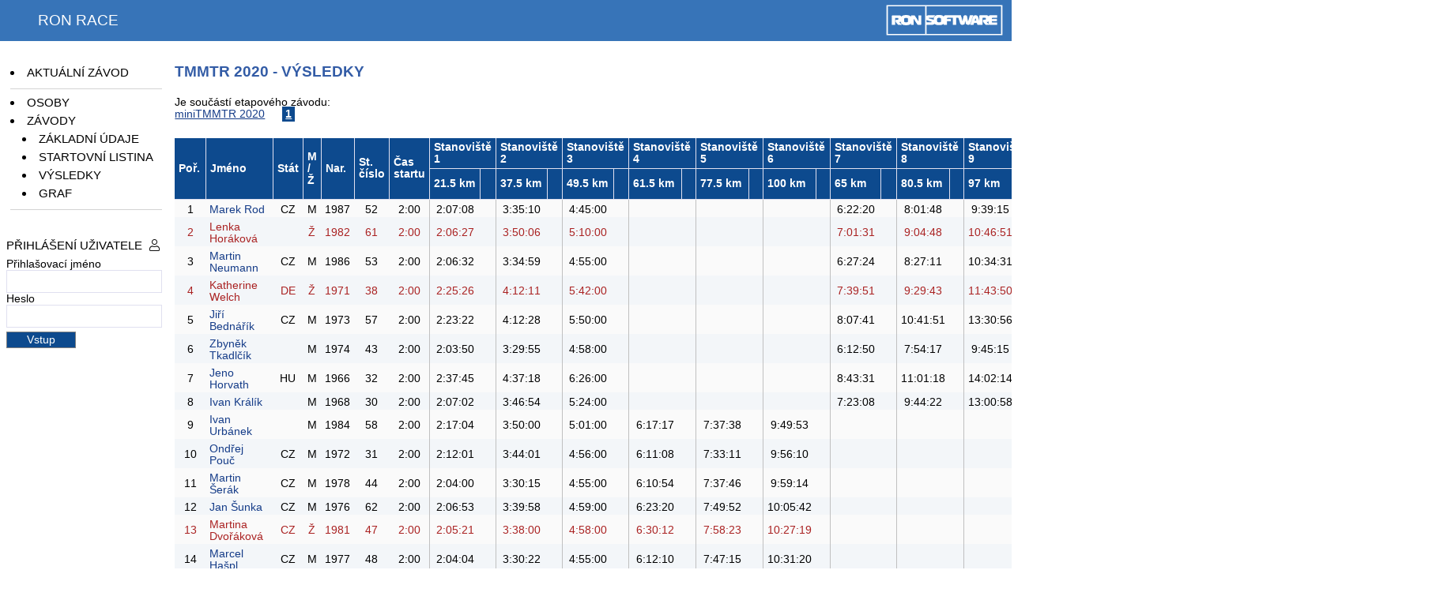

--- FILE ---
content_type: text/html; charset=utf-8
request_url: http://ultracau.ron.cz/?menuid=event&action=results&record=175
body_size: 6911
content:
<!doctype html>
<html>
<head>
    <meta http-equiv="X-UA-Compatible" content="IE=edge" >
<meta http-equiv="Content-Language" content="cs">
<meta http-equiv="Content-Type" content="text/html; charset=utf8">
<meta name="Copyright" content="RON Software, info@ron.cz">
<meta name="description" content="Komplexni reseni v oblasti rizeni lidskych zdroju">
<meta name="keywords" content="Dochazka,Mzdy,Personalistika,Majetek,Jidelna,Sklad">
<meta name="viewport" content="width=device-width, initial-scale=1">
<!-- jQuery -->
<script src="script/jquery.js?ver=1.04" type="text/javascript"></script>
<script src="script/jquery-ui.min.js?ver=1.04" type="text/javascript"></script>
<link rel="stylesheet" type="text/css" href="script/jquery-ui.min.css?ver=1.04">
<!-- css -->
<link rel="stylesheet" type="text/css" href="fontawesome/css/all.min.css?ver=1.04">
<link rel="stylesheet" type="text/css" href="css/s_ron.css?ver=1.04">
<!-- scripty -->
<script src="script/javascripts.js?ver=1.04" type="text/javascript"></script>
<script src="script/roncalendar.js?ver=1.04" type="text/javascript"></script>
    <link href="css/s_app.css?ver=1.04" type="text/css" rel="stylesheet">
    <script type="text/javascript" src="script/racescripts.js?ver=1.04"></script>
    <title>RON Race</title>


        </head>
<body>
<div class="header">
    <div class="logo"></div>
    <div class="apptitle">
        <span class="apptitletext">RON Race</span>
    </div>
</div>

<div class="row appcontainer">
<!--    <div class="appcontainer">-->

        <div class="leftpanel col-12 col-md-2">
            <div class="menuframe" id="menupanel">
                
<div class="menuframecaption mobile-only toggleClass" data-selector="#main-menu-list" data-toggle-class="d-xs-none">
    <div class="float-right padding-right"><i class="fal fa-bars"></i></div>
    Menu
</div>

<ul class="mainmenu d-xs-none" id="main-menu-list">
    <li id="mi_persons">
        <a href="?menuid=actual">Aktuální závod</a>
    </li>

    <li class="listseparator"></li>

    <li id="mi_persons">
        <a href="?menuid=person">Osoby</a>
    </li>
    
    <li id="mi_events">
        <a href="?menuid=event">Závody</a>
    </li>

            <li id="mi_event_basicdata" class="submenu">
            <a href="?menuid=event&record=175&action=info">Základní údaje</a>
        </li>

        <li id="mi_event_startlist" class="submenu">
            <a href="?menuid=event&record=175&action=startlist">Startovní listina</a>
        </li>

        <li id="mi_event_results" class="submenu">
            <a href="?menuid=event&record=175&action=results">Výsledky</a>
        </li>

        <li id="mi_event_graph" class="submenu">
            <a href="?menuid=event&record=175&action=graph">Graf</a>
        </li>

            
    <li class="listseparator"></li>

    </ul>

            </div>

            <div class="menuframe">
    <div class="menuframecaption toggleClass" data-selector="#login-form-content" data-toggle-class="d-xs-none">
        <div class="float-right padding-right"><i class="fal fa-user"></i></div>
        Přihlášení uživatele    </div>

    <div id="login-form-content" class="menuframecontent d-xs-none">
        <form method="post" action="?menuid=event&action=results&record=175" >

            <label for="loginname">Přihlašovací jméno</label>
            <div class="loginformdiv">
                <input class="form-control" type="text" id="loginname" name="loginname" size="20">
            </div>

            <label for="loginpassword">Heslo</label>
            <div class="loginformdiv">
                <input class="form-control" type="password" id="loginpassword" name="loginpassword" size="20">
            </div>

            <input class="button" type="submit" name="login" value="Vstup">
        </form>
    </div>
</div>
        </div>

        <div class="appcontent">
            <!-- obsah -->
            <div><h1 id='resultsTitle'>TMMTR 2020 - Výsledky</h1></div><div class="errormessages"></div>
<br/>
    <div>Je součástí etapového závodu:</div>
            <div>
            <span class="parenteventlink"><a href="?menuid=event&record=176&action=results">miniTMMTR 2020</a></span>
                            <a class="slaveeventlink selected" href="?menuid=event&record=175&action=results" title="TMMTR 2020">1</a>
                    </div>
    
    <!-- import / recalc -->
    <div style="text-align:right">
        
        
        <div>
            <a target="_blank" href="?menuid=event&action=downloadresults&record=175">CSV</a>
            <a target="_blank" href="?menuid=event&action=downloadresults&record=175&format=pdf">PDF</a>
            <a target="_blank" href="?menuid=frame&framemenuid=event&action=results&record=175">iFrame</a>
        </div>
            </div>

    
<table class="browser results rowOver rowSelect">

    <!-- header -->
    <thead>
        <tr>
            <th rowspan='2'>Poř.</th>
            <th rowspan='2'>Jméno</th>
            <th rowspan='2'>Stát</th>
            <th rowspan='2'>M / Ž</th>
            <th rowspan='2'>Nar.</th>
            <th rowspan='2'>St. číslo</th>
            <th rowspan='2'>Čas startu</th>

                            <th colspan="2" title="Lysice">Stanoviště 1</th>
                            <th colspan="2" title="Petrovice">Stanoviště 2</th>
                            <th colspan="2" title="Jedovnice">Stanoviště 3</th>
                            <th colspan="2" title="Petrovice">Stanoviště 4</th>
                            <th colspan="2" title="Lysice">Stanoviště 5</th>
                            <th colspan="2" title="Lomnice - cíl">Stanoviště 6</th>
                            <th colspan="2" title="Račice">Stanoviště 7</th>
                            <th colspan="2" title="Luleč">Stanoviště 8</th>
                            <th colspan="2" title="Račice">Stanoviště 9</th>
                            <th colspan="2" title="Jedovnice">Stanoviště 10</th>
                            <th colspan="2" title="Petrovice">Stanoviště 11</th>
                            <th colspan="2" title="Lysice">Stanoviště 12</th>
                            <th colspan="2" title="Lomnice - cíl">Stanoviště 13</th>
            
                            <th colspan="3">Celkem</th>
            
            
        </tr>

        <tr>
                                                <th>21.5 km</th>
                    <th></th>
                                                                <th>37.5 km</th>
                    <th></th>
                                                                <th>49.5 km</th>
                    <th></th>
                                                                <th>61.5 km</th>
                    <th></th>
                                                                <th>77.5 km</th>
                    <th></th>
                                                                <th>100 km</th>
                    <th></th>
                                                                <th>65 km</th>
                    <th></th>
                                                                <th>80.5 km</th>
                    <th></th>
                                                                <th>97 km</th>
                    <th></th>
                                                                <th>109.5 km</th>
                    <th></th>
                                                                <th>123.5 km</th>
                    <th></th>
                                                                <th>139.5 km</th>
                    <th></th>
                                                                <th>161 km</th>
                    <th></th>
                            
                            <th>Čas</th>
                <th>km</th>
                <th></th>
            
        </tr>

    </thead>

    <!-- data -->

    <tr class="browsercolor1" ><td align='center'>1</td><td><a href='?menuid=person&record=643' >Marek Rod</a></td><td align='center'>CZ</td><td align="center">M</td><td align="center">1987</td><td align='center'>52</td><td align='center'>2:00</td><td class='resultstime'  title='4:07:08'>2:07:08</td><td class='resultsgivingup'></td><td class='resultstime'  title='5:35:10'>3:35:10</td><td class='resultsgivingup'></td><td class='resultstime'  title='6:45:00'>4:45:00</td><td class='resultsgivingup'></td><td class='resultstime'  title='±7:54:05'></td><td class='resultsgivingup'></td><td class='resultstime'  title='±9:26:12'></td><td class='resultsgivingup'></td><td class='resultstime'  title='±11:35:45'></td><td class='resultsgivingup'></td><td class='resultstime'  title='8:22:20'>6:22:20</td><td class='resultsgivingup'></td><td class='resultstime'  title='10:01:48'>8:01:48</td><td class='resultsgivingup'></td><td class='resultstime'  title='11:39:15'>9:39:15</td><td class='resultsgivingup'></td><td class='resultstime'  title='13:28:00'>11:28:00</td><td class='resultsgivingup'></td><td class='resultstime'  title='15:06:49'>13:06:49</td><td class='resultsgivingup'></td><td class='resultstime'  title='16:57:53'>14:57:53</td><td class='resultsgivingup'></td><td class='resultstime'  title='19:52:54'>17:52:54</td><td class='resultsgivingup'></td><td class="resultstime">17:52:54</td><td class="resultskm">161</td><td class="resultsrelative">95,95</td></tr><tr class="browsercolor2 female" ><td align='center'>2</td><td><a href='?menuid=person&record=490' >Lenka Horáková</a></td><td align='center'></td><td align="center">Ž</td><td align="center">1982</td><td align='center'>61</td><td align='center'>2:00</td><td class='resultstime'  title='4:06:27'>2:06:27</td><td class='resultsgivingup'></td><td class='resultstime'  title='5:50:06'>3:50:06</td><td class='resultsgivingup'></td><td class='resultstime'  title='7:10:00'>5:10:00</td><td class='resultsgivingup'></td><td class='resultstime'  title='±8:25:09'></td><td class='resultsgivingup'></td><td class='resultstime'  title='±10:05:21'></td><td class='resultsgivingup'></td><td class='resultstime'  title='±12:26:15'></td><td class='resultsgivingup'></td><td class='resultstime'  title='9:01:31'>7:01:31</td><td class='resultsgivingup'></td><td class='resultstime'  title='11:04:48'>9:04:48</td><td class='resultsgivingup'></td><td class='resultstime'  title='12:46:51'>10:46:51</td><td class='resultsgivingup'></td><td class='resultstime'  title='14:32:00'>12:32:00</td><td class='resultsgivingup'></td><td class='resultstime'  title='16:18:18'>14:18:18</td><td class='resultsgivingup'></td><td class='resultstime'  title='18:19:01'>16:19:01</td><td class='resultsgivingup'></td><td class='resultstime'  title='21:11:21'>19:11:21</td><td class='resultsgivingup'></td><td class="resultstime">19:11:21</td><td class="resultskm">161</td><td class="resultsrelative">89,42</td></tr><tr class="browsercolor1" ><td align='center'>3</td><td><a href='?menuid=person&record=840' >Martin Neumann</a></td><td align='center'>CZ</td><td align="center">M</td><td align="center">1986</td><td align='center'>53</td><td align='center'>2:00</td><td class='resultstime'  title='4:06:32'>2:06:32</td><td class='resultsgivingup'></td><td class='resultstime'  title='5:34:59'>3:34:59</td><td class='resultsgivingup'></td><td class='resultstime'  title='6:55:00'>4:55:00</td><td class='resultsgivingup'></td><td class='resultstime'  title='±8:06:30'></td><td class='resultsgivingup'></td><td class='resultstime'  title='±9:41:52'></td><td class='resultsgivingup'></td><td class='resultstime'  title='±11:55:57'></td><td class='resultsgivingup'></td><td class='resultstime'  title='8:27:24'>6:27:24</td><td class='resultsgivingup'></td><td class='resultstime'  title='10:27:11'>8:27:11</td><td class='resultsgivingup'></td><td class='resultstime'  title='12:34:31'>10:34:31</td><td class='resultsgivingup'></td><td class='resultstime'  title='14:43:00'>12:43:00</td><td class='resultsgivingup'></td><td class='resultstime'  title='16:33:49'>14:33:49</td><td class='resultsgivingup'></td><td class='resultstime'  title='18:28:32'>16:28:32</td><td class='resultsgivingup'></td><td class='resultstime'  title='21:52:28'>19:52:28</td><td class='resultsgivingup'></td><td class="resultstime">19:52:28</td><td class="resultskm">161</td><td class="resultsrelative">86,33</td></tr><tr class="browsercolor2 female" ><td align='center'>4</td><td><a href='?menuid=person&record=977' >Katherine Welch</a></td><td align='center'>DE</td><td align="center">Ž</td><td align="center">1971</td><td align='center'>38</td><td align='center'>2:00</td><td class='resultstime'  title='4:25:26'>2:25:26</td><td class='resultsgivingup'></td><td class='resultstime'  title='6:12:11'>4:12:11</td><td class='resultsgivingup'></td><td class='resultstime'  title='7:42:00'>5:42:00</td><td class='resultsgivingup'></td><td class='resultstime'  title='±9:04:54'></td><td class='resultsgivingup'></td><td class='resultstime'  title='±10:55:27'></td><td class='resultsgivingup'></td><td class='resultstime'  title='±13:30:54'></td><td class='resultsgivingup'></td><td class='resultstime'  title='9:39:51'>7:39:51</td><td class='resultsgivingup'></td><td class='resultstime'  title='11:29:43'>9:29:43</td><td class='resultsgivingup'></td><td class='resultstime'  title='13:43:50'>11:43:50</td><td class='resultsgivingup'></td><td class='resultstime'  title='17:58:48'>15:58:48</td><td class='resultsgivingup'></td><td class='resultstime'  title='18:00:25'>16:00:25</td><td class='resultsgivingup'></td><td class='resultstime'  title='20:06:40'>18:06:40</td><td class='resultsgivingup'></td><td class='resultstime'  title='23:36:53'>21:36:53</td><td class='resultsgivingup'></td><td class="resultstime">21:36:53</td><td class="resultskm">161</td><td class="resultsrelative">79,38</td></tr><tr class="browsercolor1" ><td align='center'>5</td><td><a href='?menuid=person&record=970' >Jiří Bednářík</a></td><td align='center'>CZ</td><td align="center">M</td><td align="center">1973</td><td align='center'>57</td><td align='center'>2:00</td><td class='resultstime'  title='4:23:22'>2:23:22</td><td class='resultsgivingup'></td><td class='resultstime'  title='6:12:28'>4:12:28</td><td class='resultsgivingup'></td><td class='resultstime'  title='7:50:00'>5:50:00</td><td class='resultsgivingup'></td><td class='resultstime'  title='±9:14:50'></td><td class='resultsgivingup'></td><td class='resultstime'  title='±11:07:58'></td><td class='resultsgivingup'></td><td class='resultstime'  title='±13:47:04'></td><td class='resultsgivingup'></td><td class='resultstime'  title='10:07:41'>8:07:41</td><td class='resultsgivingup'></td><td class='resultstime'  title='12:41:51'>10:41:51</td><td class='resultsgivingup'></td><td class='resultstime'  title='15:30:56'>13:30:56</td><td class='resultsgivingup'></td><td class='resultstime'  title='18:14:41'>16:14:41</td><td class='resultsgivingup'></td><td class='resultstime'  title='20:34:00'>18:34:00</td><td class='resultsgivingup'></td><td class='resultstime'  title='23:19:36'>21:19:36</td><td class='resultsgivingup'></td><td class='resultstime'  title='4:29:10'>26:29:10</td><td class='resultsgivingup'></td><td class="resultstime">26:29:10</td><td class="resultskm">161</td><td class="resultsrelative">64,78</td></tr><tr class="browsercolor2" ><td align='center'>6</td><td><a href='?menuid=person&record=79' >Zbyněk Tkadlčík</a></td><td align='center'></td><td align="center">M</td><td align="center">1974</td><td align='center'>43</td><td align='center'>2:00</td><td class='resultstime'  title='4:03:50'>2:03:50</td><td class='resultsgivingup'></td><td class='resultstime'  title='5:29:55'>3:29:55</td><td class='resultsgivingup'></td><td class='resultstime'  title='6:58:00'>4:58:00</td><td class='resultsgivingup'></td><td class='resultstime'  title='±8:10:14'></td><td class='resultsgivingup'></td><td class='resultstime'  title='±9:46:33'></td><td class='resultsgivingup'></td><td class='resultstime'  title='±12:02:01'></td><td class='resultsgivingup'></td><td class='resultstime'  title='8:12:50'>6:12:50</td><td class='resultsgivingup'></td><td class='resultstime'  title='9:54:17'>7:54:17</td><td class='resultsgivingup'></td><td class='resultstime'  title='11:45:15'>9:45:15</td><td class='resultsgivingup'></td><td class='resultstime'  title='13:37:00'>11:37:00</td><td class='resultsgivingup'></td><td class='resultstime'  title='15:23:12'>13:23:12</td><td class='resultsgivingup'title='Vzdává se'> X </td><td class='resultstime'  ></td><td class='resultsgivingup'></td><td class='resultstime'  ></td><td class='resultsgivingup'></td><td class="resultstime">13:23:12</td><td class="resultskm">123,5</td><td class="resultsrelative">128,17</td></tr><tr class="browsercolor1" ><td align='center'>7</td><td><a href='?menuid=person&record=894' >Jeno Horvath</a></td><td align='center'>HU</td><td align="center">M</td><td align="center">1966</td><td align='center'>32</td><td align='center'>2:00</td><td class='resultstime'  title='4:37:45'>2:37:45</td><td class='resultsgivingup'></td><td class='resultstime'  title='6:37:18'>4:37:18</td><td class='resultsgivingup'></td><td class='resultstime'  title='8:26:00'>6:26:00</td><td class='resultsgivingup'></td><td class='resultstime'  title='±9:59:34'></td><td class='resultsgivingup'></td><td class='resultstime'  title='±12:04:20'></td><td class='resultsgivingup'></td><td class='resultstime'  title='±14:59:47'></td><td class='resultsgivingup'></td><td class='resultstime'  title='10:43:31'>8:43:31</td><td class='resultsgivingup'></td><td class='resultstime'  title='13:01:18'>11:01:18</td><td class='resultsgivingup'></td><td class='resultstime'  title='16:02:14'>14:02:14</td><td class='resultsgivingup'></td><td class='resultstime'  title='18:38:11'>16:38:11</td><td class='resultsgivingup'title='Vzdává se'> X </td><td class='resultstime'  ></td><td class='resultsgivingup'></td><td class='resultstime'  ></td><td class='resultsgivingup'></td><td class='resultstime'  ></td><td class='resultsgivingup'></td><td class="resultstime">16:38:11</td><td class="resultskm">109,5</td><td class="resultsrelative">103,14</td></tr><tr class="browsercolor2" ><td align='center'>8</td><td><a href='?menuid=person&record=882' >Ivan Králík</a></td><td align='center'></td><td align="center">M</td><td align="center">1968</td><td align='center'>30</td><td align='center'>2:00</td><td class='resultstime'  title='4:07:02'>2:07:02</td><td class='resultsgivingup'></td><td class='resultstime'  title='5:46:54'>3:46:54</td><td class='resultsgivingup'></td><td class='resultstime'  title='7:24:00'>5:24:00</td><td class='resultsgivingup'></td><td class='resultstime'  title='±8:42:32'></td><td class='resultsgivingup'></td><td class='resultstime'  title='±10:27:16'></td><td class='resultsgivingup'></td><td class='resultstime'  title='±12:54:32'></td><td class='resultsgivingup'></td><td class='resultstime'  title='9:23:08'>7:23:08</td><td class='resultsgivingup'></td><td class='resultstime'  title='11:44:22'>9:44:22</td><td class='resultsgivingup'></td><td class='resultstime'  title='15:00:58'>13:00:58</td><td class='resultsgivingup'></td><td class='resultstime'  title='18:44:48'>16:44:48</td><td class='resultsgivingup'title='Vzdává se'> X </td><td class='resultstime'  ></td><td class='resultsgivingup'></td><td class='resultstime'  ></td><td class='resultsgivingup'></td><td class='resultstime'  ></td><td class='resultsgivingup'></td><td class="resultstime">16:44:48</td><td class="resultskm">109,5</td><td class="resultsrelative">102,46</td></tr><tr class="browsercolor1" ><td align='center'>9</td><td><a href='?menuid=person&record=860' >Ivan Urbánek</a></td><td align='center'></td><td align="center">M</td><td align="center">1984</td><td align='center'>58</td><td align='center'>2:00</td><td class='resultstime'  title='4:17:04'>2:17:04</td><td class='resultsgivingup'></td><td class='resultstime'  title='5:50:00'>3:50:00</td><td class='resultsgivingup'></td><td class='resultstime'  title='7:01:00'>5:01:00</td><td class='resultsgivingup'></td><td class='resultstime'  title='8:17:17'>6:17:17</td><td class='resultsgivingup'></td><td class='resultstime'  title='9:37:38'>7:37:38</td><td class='resultsgivingup'></td><td class='resultstime'  title='11:49:53'>9:49:53</td><td class='resultsgivingup'></td><td class='resultstime'  title='±8:23:25'></td><td class='resultsgivingup'></td><td class='resultstime'  title='±9:54:51'></td><td class='resultsgivingup'></td><td class='resultstime'  title='±11:32:11'></td><td class='resultsgivingup'></td><td class='resultstime'  title='±12:45:55'></td><td class='resultsgivingup'></td><td class='resultstime'  title='±14:08:30'></td><td class='resultsgivingup'></td><td class='resultstime'  title='±15:42:53'></td><td class='resultsgivingup'></td><td class='resultstime'  title='±17:49:42'></td><td class='resultsgivingup'></td><td class="resultstime">9:49:53</td><td class="resultskm">100</td><td class="resultsrelative">174,53</td></tr><tr class="browsercolor2" ><td align='center'>10</td><td><a href='?menuid=person&record=772' >Ondřej Pouč</a></td><td align='center'>CZ</td><td align="center">M</td><td align="center">1972</td><td align='center'>31</td><td align='center'>2:00</td><td class='resultstime'  title='4:12:01'>2:12:01</td><td class='resultsgivingup'></td><td class='resultstime'  title='5:44:01'>3:44:01</td><td class='resultsgivingup'></td><td class='resultstime'  title='6:56:00'>4:56:00</td><td class='resultsgivingup'></td><td class='resultstime'  title='8:11:08'>6:11:08</td><td class='resultsgivingup'></td><td class='resultstime'  title='9:33:11'>7:33:11</td><td class='resultsgivingup'></td><td class='resultstime'  title='11:56:10'>9:56:10</td><td class='resultsgivingup'></td><td class='resultstime'  title='±8:27:30'></td><td class='resultsgivingup'></td><td class='resultstime'  title='±9:59:54'></td><td class='resultsgivingup'></td><td class='resultstime'  title='±11:38:16'></td><td class='resultsgivingup'></td><td class='resultstime'  title='±12:52:48'></td><td class='resultsgivingup'></td><td class='resultstime'  title='±14:16:15'></td><td class='resultsgivingup'></td><td class='resultstime'  title='±15:51:39'></td><td class='resultsgivingup'></td><td class='resultstime'  title='±17:59:49'></td><td class='resultsgivingup'></td><td class="resultstime">9:56:10</td><td class="resultskm">100</td><td class="resultsrelative">172,69</td></tr><tr class="browsercolor1" ><td align='center'>11</td><td><a href='?menuid=person&record=87' >Martin Šerák</a></td><td align='center'>CZ</td><td align="center">M</td><td align="center">1978</td><td align='center'>44</td><td align='center'>2:00</td><td class='resultstime'  title='4:04:00'>2:04:00</td><td class='resultsgivingup'></td><td class='resultstime'  title='5:30:15'>3:30:15</td><td class='resultsgivingup'></td><td class='resultstime'  title='6:55:00'>4:55:00</td><td class='resultsgivingup'></td><td class='resultstime'  title='8:10:54'>6:10:54</td><td class='resultsgivingup'></td><td class='resultstime'  title='9:37:46'>7:37:46</td><td class='resultsgivingup'></td><td class='resultstime'  title='11:59:14'>9:59:14</td><td class='resultsgivingup'></td><td class='resultstime'  title='±8:29:30'></td><td class='resultsgivingup'></td><td class='resultstime'  title='±10:02:22'></td><td class='resultsgivingup'></td><td class='resultstime'  title='±11:41:15'></td><td class='resultsgivingup'></td><td class='resultstime'  title='±12:56:09'></td><td class='resultsgivingup'></td><td class='resultstime'  title='±14:20:03'></td><td class='resultsgivingup'></td><td class='resultstime'  title='±15:55:55'></td><td class='resultsgivingup'></td><td class='resultstime'  title='±18:04:45'></td><td class='resultsgivingup'></td><td class="resultstime">9:59:14</td><td class="resultskm">100</td><td class="resultsrelative">171,80</td></tr><tr class="browsercolor2" ><td align='center'>12</td><td><a href='?menuid=person&record=895' >Jan Šunka</a></td><td align='center'>CZ</td><td align="center">M</td><td align="center">1976</td><td align='center'>62</td><td align='center'>2:00</td><td class='resultstime'  title='4:06:53'>2:06:53</td><td class='resultsgivingup'></td><td class='resultstime'  title='5:39:58'>3:39:58</td><td class='resultsgivingup'></td><td class='resultstime'  title='6:59:00'>4:59:00</td><td class='resultsgivingup'></td><td class='resultstime'  title='8:23:20'>6:23:20</td><td class='resultsgivingup'></td><td class='resultstime'  title='9:49:52'>7:49:52</td><td class='resultsgivingup'></td><td class='resultstime'  title='12:05:42'>10:05:42</td><td class='resultsgivingup'></td><td class='resultstime'  title='±8:33:42'></td><td class='resultsgivingup'></td><td class='resultstime'  title='±10:07:35'></td><td class='resultsgivingup'></td><td class='resultstime'  title='±11:47:31'></td><td class='resultsgivingup'></td><td class='resultstime'  title='±13:03:14'></td><td class='resultsgivingup'></td><td class='resultstime'  title='±14:28:02'></td><td class='resultsgivingup'></td><td class='resultstime'  title='±16:04:57'></td><td class='resultsgivingup'></td><td class='resultstime'  title='±18:15:10'></td><td class='resultsgivingup'></td><td class="resultstime">10:05:42</td><td class="resultskm">100</td><td class="resultsrelative">169,97</td></tr><tr class="browsercolor1 female" ><td align='center'>13</td><td><a href='?menuid=person&record=905' >Martina Dvořáková</a></td><td align='center'>CZ</td><td align="center">Ž</td><td align="center">1981</td><td align='center'>47</td><td align='center'>2:00</td><td class='resultstime'  title='4:05:21'>2:05:21</td><td class='resultsgivingup'></td><td class='resultstime'  title='5:38:00'>3:38:00</td><td class='resultsgivingup'></td><td class='resultstime'  title='6:58:00'>4:58:00</td><td class='resultsgivingup'></td><td class='resultstime'  title='8:30:12'>6:30:12</td><td class='resultsgivingup'></td><td class='resultstime'  title='9:58:23'>7:58:23</td><td class='resultsgivingup'></td><td class='resultstime'  title='12:27:19'>10:27:19</td><td class='resultsgivingup'></td><td class='resultstime'  title='±8:47:45'></td><td class='resultsgivingup'></td><td class='resultstime'  title='±10:24:59'></td><td class='resultsgivingup'></td><td class='resultstime'  title='±12:08:29'></td><td class='resultsgivingup'></td><td class='resultstime'  title='±13:26:54'></td><td class='resultsgivingup'></td><td class='resultstime'  title='±14:54:44'></td><td class='resultsgivingup'></td><td class='resultstime'  title='±16:35:06'></td><td class='resultsgivingup'></td><td class='resultstime'  title='±18:49:58'></td><td class='resultsgivingup'></td><td class="resultstime">10:27:19</td><td class="resultskm">100</td><td class="resultsrelative">164,11</td></tr><tr class="browsercolor2" ><td align='center'>14</td><td><a href='?menuid=person&record=474' >Marcel Hašpl</a></td><td align='center'>CZ</td><td align="center">M</td><td align="center">1977</td><td align='center'>48</td><td align='center'>2:00</td><td class='resultstime'  title='4:04:04'>2:04:04</td><td class='resultsgivingup'></td><td class='resultstime'  title='5:30:22'>3:30:22</td><td class='resultsgivingup'></td><td class='resultstime'  title='6:55:00'>4:55:00</td><td class='resultsgivingup'></td><td class='resultstime'  title='8:12:10'>6:12:10</td><td class='resultsgivingup'></td><td class='resultstime'  title='9:47:15'>7:47:15</td><td class='resultsgivingup'></td><td class='resultstime'  title='12:31:20'>10:31:20</td><td class='resultsgivingup'></td><td class='resultstime'  title='±8:50:22'></td><td class='resultsgivingup'></td><td class='resultstime'  title='±10:28:13'></td><td class='resultsgivingup'></td><td class='resultstime'  title='±12:12:23'></td><td class='resultsgivingup'></td><td class='resultstime'  title='±13:31:18'></td><td class='resultsgivingup'></td><td class='resultstime'  title='±14:59:41'></td><td class='resultsgivingup'></td><td class='resultstime'  title='±16:40:42'></td><td class='resultsgivingup'></td><td class='resultstime'  title='±18:56:26'></td><td class='resultsgivingup'></td><td class="resultstime">10:31:20</td><td class="resultskm">100</td><td class="resultsrelative">163,07</td></tr><tr class="browsercolor1" ><td align='center'>15</td><td><a href='?menuid=person&record=340' >Radim Zapletal</a></td><td align='center'>CZ</td><td align="center">M</td><td align="center">1978</td><td align='center'>55</td><td align='center'>2:00</td><td class='resultstime'  title='4:05:15'>2:05:15</td><td class='resultsgivingup'></td><td class='resultstime'  title='5:35:17'>3:35:17</td><td class='resultsgivingup'></td><td class='resultstime'  title='6:55:00'>4:55:00</td><td class='resultsgivingup'></td><td class='resultstime'  title='8:12:03'>6:12:03</td><td class='resultsgivingup'></td><td class='resultstime'  title='9:52:52'>7:52:52</td><td class='resultsgivingup'></td><td class='resultstime'  title='13:05:34'>11:05:34</td><td class='resultsgivingup'></td><td class='resultstime'  title='±9:12:37'></td><td class='resultsgivingup'></td><td class='resultstime'  title='±10:55:46'></td><td class='resultsgivingup'></td><td class='resultstime'  title='±12:45:35'></td><td class='resultsgivingup'></td><td class='resultstime'  title='±14:08:47'></td><td class='resultsgivingup'></td><td class='resultstime'  title='±15:41:58'></td><td class='resultsgivingup'></td><td class='resultstime'  title='±17:28:27'></td><td class='resultsgivingup'></td><td class='resultstime'  title='±19:51:33'></td><td class='resultsgivingup'></td><td class="resultstime">11:05:34</td><td class="resultskm">100</td><td class="resultsrelative">154,68</td></tr><tr class="browsercolor2" ><td align='center'>16</td><td><a href='?menuid=person&record=724' >Pavel Krikl</a></td><td align='center'>CZ</td><td align="center">M</td><td align="center">1979</td><td align='center'>46</td><td align='center'>2:00</td><td class='resultstime'  title='4:16:59'>2:16:59</td><td class='resultsgivingup'></td><td class='resultstime'  title='5:55:47'>3:55:47</td><td class='resultsgivingup'></td><td class='resultstime'  title='7:15:00'>5:15:00</td><td class='resultsgivingup'></td><td class='resultstime'  title='8:38:11'>6:38:11</td><td class='resultsgivingup'></td><td class='resultstime'  title='10:25:47'>8:25:47</td><td class='resultsgivingup'></td><td class='resultstime'  title='13:26:39'>11:26:39</td><td class='resultsgivingup'></td><td class='resultstime'  title='±9:26:19'></td><td class='resultsgivingup'></td><td class='resultstime'  title='±11:12:45'></td><td class='resultsgivingup'></td><td class='resultstime'  title='±13:06:03'></td><td class='resultsgivingup'></td><td class='resultstime'  title='±14:31:52'></td><td class='resultsgivingup'></td><td class='resultstime'  title='±16:08:00'></td><td class='resultsgivingup'></td><td class='resultstime'  title='±17:57:52'></td><td class='resultsgivingup'></td><td class='resultstime'  title='±20:25:30'></td><td class='resultsgivingup'></td><td class="resultstime">11:26:39</td><td class="resultskm">100</td><td class="resultsrelative">149,93</td></tr><tr class="browsercolor1" ><td align='center'>17</td><td><a href='?menuid=person&record=357' >Martin Čadek</a></td><td align='center'>CZ</td><td align="center">M</td><td align="center">1957</td><td align='center'>41</td><td align='center'>2:00</td><td class='resultstime'  title='4:22:42'>2:22:42</td><td class='resultsgivingup'></td><td class='resultstime'  title='6:05:57'>4:05:57</td><td class='resultsgivingup'></td><td class='resultstime'  title='7:38:00'>5:38:00</td><td class='resultsgivingup'></td><td class='resultstime'  title='9:19:07'>7:19:07</td><td class='resultsgivingup'></td><td class='resultstime'  title='11:10:44'>9:10:44</td><td class='resultsgivingup'></td><td class='resultstime'  title='14:25:30'>12:25:30</td><td class='resultsgivingup'></td><td class='resultstime'  title='±10:04:34'></td><td class='resultsgivingup'></td><td class='resultstime'  title='±12:00:07'></td><td class='resultsgivingup'></td><td class='resultstime'  title='±14:03:08'></td><td class='resultsgivingup'></td><td class='resultstime'  title='±15:36:19'></td><td class='resultsgivingup'></td><td class='resultstime'  title='±17:20:41'></td><td class='resultsgivingup'></td><td class='resultstime'  title='±19:19:58'></td><td class='resultsgivingup'></td><td class='resultstime'  title='±22:00:15'></td><td class='resultsgivingup'></td><td class="resultstime">12:25:30</td><td class="resultskm">100</td><td class="resultsrelative">138,10</td></tr><tr class="browsercolor2" ><td align='center'>18</td><td><a href='?menuid=person&record=949' >Igor Čuhel</a></td><td align='center'>CZ</td><td align="center">M</td><td align="center">1989</td><td align='center'>60</td><td align='center'>2:00</td><td class='resultstime'  title='4:08:15'>2:08:15</td><td class='resultsgivingup'></td><td class='resultstime'  title='5:51:03'>3:51:03</td><td class='resultsgivingup'></td><td class='resultstime'  title='7:26:00'>5:26:00</td><td class='resultsgivingup'></td><td class='resultstime'  title='9:12:19'>7:12:19</td><td class='resultsgivingup'></td><td class='resultstime'  title='11:11:52'>9:11:52</td><td class='resultsgivingup'></td><td class='resultstime'  title='14:32:13'>12:32:13</td><td class='resultsgivingup'></td><td class='resultstime'  title='±10:08:56'></td><td class='resultsgivingup'></td><td class='resultstime'  title='±12:05:32'></td><td class='resultsgivingup'></td><td class='resultstime'  title='±14:09:39'></td><td class='resultsgivingup'></td><td class='resultstime'  title='±15:43:40'></td><td class='resultsgivingup'></td><td class='resultstime'  title='±17:28:59'></td><td class='resultsgivingup'></td><td class='resultstime'  title='±19:29:20'></td><td class='resultsgivingup'></td><td class='resultstime'  title='±22:11:04'></td><td class='resultsgivingup'></td><td class="resultstime">12:32:13</td><td class="resultskm">100</td><td class="resultsrelative">136,86</td></tr><tr class="browsercolor1" ><td align='center'>19</td><td><a href='?menuid=person&record=971' >Milan Čaloud</a></td><td align='center'>CZ</td><td align="center">M</td><td align="center">1969</td><td align='center'>54</td><td align='center'>2:00</td><td class='resultstime'  title='4:17:29'>2:17:29</td><td class='resultsgivingup'></td><td class='resultstime'  title='6:12:02'>4:12:02</td><td class='resultsgivingup'></td><td class='resultstime'  title='7:50:00'>5:50:00</td><td class='resultsgivingup'></td><td class='resultstime'  title='9:34:59'>7:34:59</td><td class='resultsgivingup'></td><td class='resultstime'  title='11:36:39'>9:36:39</td><td class='resultsgivingup'></td><td class='resultstime'  title='14:42:40'>12:42:40</td><td class='resultsgivingup'></td><td class='resultstime'  title='±10:15:44'></td><td class='resultsgivingup'></td><td class='resultstime'  title='±12:13:56'></td><td class='resultsgivingup'></td><td class='resultstime'  title='±14:19:47'></td><td class='resultsgivingup'></td><td class='resultstime'  title='±15:55:07'></td><td class='resultsgivingup'></td><td class='resultstime'  title='±17:41:53'></td><td class='resultsgivingup'></td><td class='resultstime'  title='±19:43:55'></td><td class='resultsgivingup'></td><td class='resultstime'  title='±22:27:53'></td><td class='resultsgivingup'></td><td class="resultstime">12:42:40</td><td class="resultskm">100</td><td class="resultsrelative">134,99</td></tr><tr class="browsercolor2" ><td align='center'>20</td><td><a href='?menuid=person&record=975' >Roman Příhoda</a></td><td align='center'>CZ</td><td align="center">M</td><td align="center">1971</td><td align='center'>35</td><td align='center'>2:00</td><td class='resultstime'  title='4:17:23'>2:17:23</td><td class='resultsgivingup'></td><td class='resultstime'  title='6:07:02'>4:07:02</td><td class='resultsgivingup'></td><td class='resultstime'  title='7:36:00'>5:36:00</td><td class='resultsgivingup'></td><td class='resultstime'  title='9:30:00'>7:30:00</td><td class='resultsgivingup'></td><td class='resultstime'  title='11:43:12'>9:43:12</td><td class='resultsgivingup'></td><td class='resultstime'  title='15:56:19'>13:56:19</td><td class='resultsgivingup'></td><td class='resultstime'  title='±11:03:36'></td><td class='resultsgivingup'></td><td class='resultstime'  title='±13:13:14'></td><td class='resultsgivingup'></td><td class='resultstime'  title='±15:31:13'></td><td class='resultsgivingup'></td><td class='resultstime'  title='±17:15:46'></td><td class='resultsgivingup'></td><td class='resultstime'  title='±19:12:51'></td><td class='resultsgivingup'></td><td class='resultstime'  title='±21:26:39'></td><td class='resultsgivingup'></td><td class='resultstime'  title='±0:26:28'></td><td class='resultsgivingup'></td><td class="resultstime">13:56:19</td><td class="resultskm">100</td><td class="resultsrelative">123,10</td></tr><tr class="browsercolor1" ><td align='center'>21</td><td><a href='?menuid=person&record=978' >Jörgen Zimmer</a></td><td align='center'>DE</td><td align="center">M</td><td align="center">1968</td><td align='center'>39</td><td align='center'>2:00</td><td class='resultstime'  title='4:46:35'>2:46:35</td><td class='resultsgivingup'></td><td class='resultstime'  title='6:57:24'>4:57:24</td><td class='resultsgivingup'></td><td class='resultstime'  title='8:37:00'>6:37:00</td><td class='resultsgivingup'></td><td class='resultstime'  title='10:27:56'>8:27:56</td><td class='resultsgivingup'></td><td class='resultstime'  title='12:35:35'>10:35:35</td><td class='resultsgivingup'></td><td class='resultstime'  title='15:58:59'>13:58:59</td><td class='resultsgivingup'></td><td class='resultstime'  title='±11:05:20'></td><td class='resultsgivingup'></td><td class='resultstime'  title='±13:15:22'></td><td class='resultsgivingup'></td><td class='resultstime'  title='±15:33:48'></td><td class='resultsgivingup'></td><td class='resultstime'  title='±17:18:41'></td><td class='resultsgivingup'></td><td class='resultstime'  title='±19:16:08'></td><td class='resultsgivingup'></td><td class='resultstime'  title='±21:30:22'></td><td class='resultsgivingup'></td><td class='resultstime'  title='±0:30:45'></td><td class='resultsgivingup'></td><td class="resultstime">13:58:59</td><td class="resultskm">100</td><td class="resultsrelative">122,71</td></tr><tr class="browsercolor2" ><td align='center'>22</td><td><a href='?menuid=person&record=976' >Jürgens Ralf Thorsten</a></td><td align='center'>DE</td><td align="center">M</td><td align="center">1962</td><td align='center'>63</td><td align='center'>2:00</td><td class='resultstime'  title='4:47:19'>2:47:19</td><td class='resultsgivingup'></td><td class='resultstime'  title='6:57:29'>4:57:29</td><td class='resultsgivingup'></td><td class='resultstime'  title='8:36:00'>6:36:00</td><td class='resultsgivingup'></td><td class='resultstime'  title='10:28:00'>8:28:00</td><td class='resultsgivingup'></td><td class='resultstime'  title='12:36:07'>10:36:07</td><td class='resultsgivingup'></td><td class='resultstime'  title='15:59:01'>13:59:01</td><td class='resultsgivingup'></td><td class='resultstime'  title='±11:05:21'></td><td class='resultsgivingup'></td><td class='resultstime'  title='±13:15:24'></td><td class='resultsgivingup'></td><td class='resultstime'  title='±15:33:50'></td><td class='resultsgivingup'></td><td class='resultstime'  title='±17:18:43'></td><td class='resultsgivingup'></td><td class='resultstime'  title='±19:16:11'></td><td class='resultsgivingup'></td><td class='resultstime'  title='±21:30:25'></td><td class='resultsgivingup'></td><td class='resultstime'  title='±0:30:49'></td><td class='resultsgivingup'></td><td class="resultstime">13:59:01</td><td class="resultskm">100</td><td class="resultsrelative">122,70</td></tr><tr class="browsercolor1" ><td align='center'>23</td><td><a href='?menuid=person&record=810' >Martin Toman</a></td><td align='center'>CZ</td><td align="center">M</td><td align="center">1971</td><td align='center'>40</td><td align='center'>2:00</td><td class='resultstime'  title='4:36:44'>2:36:44</td><td class='resultsgivingup'></td><td class='resultstime'  title='6:42:11'>4:42:11</td><td class='resultsgivingup'></td><td class='resultstime'  title='8:29:00'>6:29:00</td><td class='resultsgivingup'></td><td class='resultstime'  title='10:27:19'>8:27:19</td><td class='resultsgivingup'></td><td class='resultstime'  title='12:59:05'>10:59:05</td><td class='resultsgivingup'></td><td class='resultstime'  title='16:36:24'>14:36:24</td><td class='resultsgivingup'></td><td class='resultstime'  title='±11:29:39'></td><td class='resultsgivingup'></td><td class='resultstime'  title='±13:45:30'></td><td class='resultsgivingup'></td><td class='resultstime'  title='±16:10:06'></td><td class='resultsgivingup'></td><td class='resultstime'  title='±17:59:39'></td><td class='resultsgivingup'></td><td class='resultstime'  title='±20:02:21'></td><td class='resultsgivingup'></td><td class='resultstime'  title='±22:22:34'></td><td class='resultsgivingup'></td><td class='resultstime'  title='±1:31:00'></td><td class='resultsgivingup'></td><td class="resultstime">14:36:24</td><td class="resultskm">100</td><td class="resultsrelative">117,47</td></tr><tr class="browsercolor2 female" ><td align='center'>24</td><td><a href='?menuid=person&record=929' >Iva Hrstková</a></td><td align='center'>CZ</td><td align="center">Ž</td><td align="center">1976</td><td align='center'>42</td><td align='center'>2:00</td><td class='resultstime'  title='4:36:52'>2:36:52</td><td class='resultsgivingup'></td><td class='resultstime'  title='6:45:48'>4:45:48</td><td class='resultsgivingup'></td><td class='resultstime'  title='8:46:00'>6:46:00</td><td class='resultsgivingup'></td><td class='resultstime'  title='10:58:58'>8:58:58</td><td class='resultsgivingup'></td><td class='resultstime'  title='13:33:01'>11:33:01</td><td class='resultsgivingup'></td><td class='resultstime'  title='17:37:53'>15:37:53</td><td class='resultsgivingup'></td><td class='resultstime'  title='±12:09:37'></td><td class='resultsgivingup'></td><td class='resultstime'  title='±14:34:59'></td><td class='resultsgivingup'></td><td class='resultstime'  title='±17:09:44'></td><td class='resultsgivingup'></td><td class='resultstime'  title='±19:06:58'></td><td class='resultsgivingup'></td><td class='resultstime'  title='±21:18:17'></td><td class='resultsgivingup'></td><td class='resultstime'  title='±23:48:20'></td><td class='resultsgivingup'></td><td class='resultstime'  title='±3:09:59'></td><td class='resultsgivingup'></td><td class="resultstime">15:37:53</td><td class="resultskm">100</td><td class="resultsrelative">109,77</td></tr><tr class="browsercolor1" ><td align='center'>25</td><td><a href='?menuid=person&record=685' >Zdeněk Doubek</a></td><td align='center'>CZ</td><td align="center">M</td><td align="center">1956</td><td align='center'>33</td><td align='center'>2:00</td><td class='resultstime'  title='4:59:44'>2:59:44</td><td class='resultsgivingup'></td><td class='resultstime'  title='7:15:52'>5:15:52</td><td class='resultsgivingup'></td><td class='resultstime'  title='9:31:00'>7:31:00</td><td class='resultsgivingup'></td><td class='resultstime'  title='12:09:58'>10:09:58</td><td class='resultsgivingup'></td><td class='resultstime'  title='14:58:21'>12:58:21</td><td class='resultsgivingup'></td><td class='resultstime'  title='19:28:15'>17:28:15</td><td class='resultsgivingup'></td><td class='resultstime'  title='±13:21:21'></td><td class='resultsgivingup'></td><td class='resultstime'  title='±16:03:50'></td><td class='resultsgivingup'></td><td class='resultstime'  title='±18:56:48'></td><td class='resultsgivingup'></td><td class='resultstime'  title='±21:07:50'></td><td class='resultsgivingup'></td><td class='resultstime'  title='±23:34:35'></td><td class='resultsgivingup'></td><td class='resultstime'  title='±2:22:18'></td><td class='resultsgivingup'></td><td class='resultstime'  title='±6:07:40'></td><td class='resultsgivingup'></td><td class="resultstime">17:28:15</td><td class="resultskm">100</td><td class="resultsrelative">98,21</td></tr><tr class="browsercolor2" ><td align='center'>26</td><td><a href='?menuid=person&record=444' >Stanislav Ďurík</a></td><td align='center'>CZ</td><td align="center">M</td><td align="center">1958</td><td align='center'></td><td align='center'>2:00</td><td class='resultstime'  title='6:43:50'>4:43:50</td><td class='resultsgivingup'></td><td class='resultstime'  title='9:00:26'>7:00:26</td><td class='resultsgivingup'></td><td class='resultstime'  title='11:06:00'>9:06:00</td><td class='resultsgivingup'></td><td class='resultstime'  title='13:24:01'>11:24:01</td><td class='resultsgivingup'></td><td class='resultstime'  title='15:55:16'>13:55:16</td><td class='resultsgivingup'></td><td class='resultstime'  title='20:33:14'>18:33:14</td><td class='resultsgivingup'></td><td class='resultstime'  title='±14:03:36'></td><td class='resultsgivingup'></td><td class='resultstime'  title='±16:56:09'></td><td class='resultsgivingup'></td><td class='resultstime'  title='±19:59:50'></td><td class='resultsgivingup'></td><td class='resultstime'  title='±22:18:59'></td><td class='resultsgivingup'></td><td class='resultstime'  title='±0:54:50'></td><td class='resultsgivingup'></td><td class='resultstime'  title='±3:52:57'></td><td class='resultsgivingup'></td><td class='resultstime'  title='±7:52:18'></td><td class='resultsgivingup'></td><td class="resultstime">18:33:14</td><td class="resultskm">100</td><td class="resultsrelative">92,48</td></tr><tr class="browsercolor1 female" ><td align='center'>27</td><td><a href='?menuid=person&record=227' >Martina Němečková</a></td><td align='center'>CZ</td><td align="center">Ž</td><td align="center">1965</td><td align='center'>45</td><td align='center'>2:00</td><td class='resultstime'  title='5:50:05'>3:50:05</td><td class='resultsgivingup'></td><td class='resultstime'  title='8:32:36'>6:32:36</td><td class='resultsgivingup'></td><td class='resultstime'  title='11:06:00'>9:06:00</td><td class='resultsgivingup'></td><td class='resultstime'  title='13:54:24'>11:54:24</td><td class='resultsgivingup'></td><td class='resultstime'  title='17:03:25'>15:03:25</td><td class='resultsgivingup'></td><td class='resultstime'  title='21:32:59'>19:32:59</td><td class='resultsgivingup'></td><td class='resultstime'  title='±14:42:26'></td><td class='resultsgivingup'></td><td class='resultstime'  title='±17:44:15'></td><td class='resultsgivingup'></td><td class='resultstime'  title='±20:57:47'></td><td class='resultsgivingup'></td><td class='resultstime'  title='±23:24:25'></td><td class='resultsgivingup'></td><td class='resultstime'  title='±2:08:38'></td><td class='resultsgivingup'></td><td class='resultstime'  title='±5:16:18'></td><td class='resultsgivingup'></td><td class='resultstime'  title='±9:28:30'></td><td class='resultsgivingup'></td><td class="resultstime">19:32:59</td><td class="resultskm">100</td><td class="resultsrelative">87,77</td></tr><tr class="browsercolor2 female" ><td align='center'>28</td><td><a href='?menuid=person&record=686' >Darina Doubková</a></td><td align='center'></td><td align="center">Ž</td><td align="center">1957</td><td align='center'>34</td><td align='center'>2:00</td><td class='resultstime'  title='5:53:21'>3:53:21</td><td class='resultsgivingup'></td><td class='resultstime'  title='8:39:24'>6:39:24</td><td class='resultsgivingup'></td><td class='resultstime'  title='11:14:00'>9:14:00</td><td class='resultsgivingup'></td><td class='resultstime'  title='14:07:29'>12:07:29</td><td class='resultsgivingup'></td><td class='resultstime'  title='17:18:26'>15:18:26</td><td class='resultsgivingup'></td><td class='resultstime'  title='22:07:54'>20:07:54</td><td class='resultsgivingup'></td><td class='resultstime'  title='±15:05:08'></td><td class='resultsgivingup'></td><td class='resultstime'  title='±18:12:21'></td><td class='resultsgivingup'></td><td class='resultstime'  title='±21:31:39'></td><td class='resultsgivingup'></td><td class='resultstime'  title='±0:02:39'></td><td class='resultsgivingup'></td><td class='resultstime'  title='±2:51:45'></td><td class='resultsgivingup'></td><td class='resultstime'  title='±6:05:01'></td><td class='resultsgivingup'></td><td class='resultstime'  title='±10:24:43'></td><td class='resultsgivingup'></td><td class="resultstime">20:07:54</td><td class="resultskm">100</td><td class="resultsrelative">85,23</td></tr><tr class="browsercolor1" ><td align='center'>29</td><td><a href='?menuid=person&record=482' >Michal Krška</a></td><td align='center'>CZ</td><td align="center">M</td><td align="center">1984</td><td align='center'>29</td><td align='center'>2:00</td><td class='resultstime'  title='4:17:10'>2:17:10</td><td class='resultsgivingup'></td><td class='resultstime'  title='6:03:15'>4:03:15</td><td class='resultsgivingup'></td><td class='resultstime'  title='7:27:00'>5:27:00</td><td class='resultsgivingup'></td><td class='resultstime'  title='±8:46:16'></td><td class='resultsgivingup'></td><td class='resultstime'  title='±10:31:58'></td><td class='resultsgivingup'></td><td class='resultstime'  title='±13:00:36'></td><td class='resultsgivingup'></td><td class='resultstime'  title='9:16:10'>7:16:10</td><td class='resultsgivingup'></td><td class='resultstime'  title='11:17:33'>9:17:33</td><td class='resultsgivingup'></td><td class='resultstime'  title='13:26:44'>11:26:44</td><td class='resultsgivingup'title='Vzdává se'> X </td><td class='resultstime'  ></td><td class='resultsgivingup'></td><td class='resultstime'  ></td><td class='resultsgivingup'></td><td class='resultstime'  ></td><td class='resultsgivingup'></td><td class='resultstime'  ></td><td class='resultsgivingup'></td><td class="resultstime">11:26:44</td><td class="resultskm">97</td><td class="resultsrelative">149,91</td></tr><tr class="browsercolor2" ><td align='center'>30</td><td><a href='?menuid=person&record=764' >Martin Kopecký</a></td><td align='center'>CZ</td><td align="center">M</td><td align="center">1979</td><td align='center'>51</td><td align='center'>2:00</td><td class='resultstime'  title='4:17:16'>2:17:16</td><td class='resultsgivingup'></td><td class='resultstime'  title='5:50:39'>3:50:39</td><td class='resultsgivingup'></td><td class='resultstime'  title='7:14:00'>5:14:00</td><td class='resultsgivingup'></td><td class='resultstime'  title='±8:30:07'></td><td class='resultsgivingup'></td><td class='resultstime'  title='±10:11:36'></td><td class='resultsgivingup'></td><td class='resultstime'  title='±12:34:20'></td><td class='resultsgivingup'></td><td class='resultstime'  title='8:46:16'>6:46:16</td><td class='resultsgivingup'></td><td class='resultstime'  title='10:49:13'>8:49:13</td><td class='resultsgivingup'></td><td class='resultstime'  title='13:26:51'>11:26:51</td><td class='resultsgivingup'title='Vzdává se'> X </td><td class='resultstime'  ></td><td class='resultsgivingup'></td><td class='resultstime'  ></td><td class='resultsgivingup'></td><td class='resultstime'  ></td><td class='resultsgivingup'></td><td class='resultstime'  ></td><td class='resultsgivingup'></td><td class="resultstime">11:26:51</td><td class="resultskm">97</td><td class="resultsrelative">149,89</td></tr><tr class="browsercolor1" ><td align='center'>31</td><td><a href='?menuid=person&record=397' >Martin Bilík</a></td><td align='center'>CZ</td><td align="center">M</td><td align="center">1968</td><td align='center'>56</td><td align='center'>2:00</td><td class='resultstime'  title='4:21:32'>2:21:32</td><td class='resultsgivingup'></td><td class='resultstime'  title='6:05:50'>4:05:50</td><td class='resultsgivingup'></td><td class='resultstime'  title='7:36:00'>5:36:00</td><td class='resultsgivingup'></td><td class='resultstime'  title='±8:57:27'></td><td class='resultsgivingup'></td><td class='resultstime'  title='±10:46:03'></td><td class='resultsgivingup'></td><td class='resultstime'  title='±13:18:47'></td><td class='resultsgivingup'></td><td class='resultstime'  title='9:28:37'>7:28:37</td><td class='resultsgivingup'></td><td class='resultstime'  title='11:28:26'>9:28:26</td><td class='resultsgivingup'></td><td class='resultstime'  title='14:01:52'>12:01:52</td><td class='resultsgivingup'></td><td class='resultstime'  ></td><td class='resultsgivingup'title='Vzdává se'> X </td><td class='resultstime'  ></td><td class='resultsgivingup'></td><td class='resultstime'  ></td><td class='resultsgivingup'></td><td class='resultstime'  ></td><td class='resultsgivingup'></td><td class="resultstime">12:01:52</td><td class="resultskm">97</td><td class="resultsrelative">142,62</td></tr><tr class="browsercolor2" ><td align='center'>32</td><td><a href='?menuid=person&record=979' >Libor Novák</a></td><td align='center'>CZ</td><td align="center">M</td><td align="center">1991</td><td align='center'>59</td><td align='center'>2:00</td><td class='resultstime'  title='5:01:44'>3:01:44</td><td class='resultsgivingup'></td><td class='resultstime'  title='7:18:21'>5:18:21</td><td class='resultsgivingup'></td><td class='resultstime'  title='9:21:00'>7:21:00</td><td class='resultsgivingup'></td><td class='resultstime'  title='±11:07:54'></td><td class='resultsgivingup'></td><td class='resultstime'  title='±13:30:27'></td><td class='resultsgivingup'></td><td class='resultstime'  title='±16:50:54'></td><td class='resultsgivingup'></td><td class='resultstime'  title='11:54:44'>9:54:44</td><td class='resultsgivingup'></td><td class='resultstime'  title='14:24:49'>12:24:49</td><td class='resultsgivingup'></td><td class='resultstime'  title='17:45:15'>15:45:15</td><td class='resultsgivingup'title='Vzdává se'> X </td><td class='resultstime'  ></td><td class='resultsgivingup'></td><td class='resultstime'  ></td><td class='resultsgivingup'></td><td class='resultstime'  ></td><td class='resultsgivingup'></td><td class='resultstime'  ></td><td class='resultsgivingup'></td><td class="resultstime">15:45:15</td><td class="resultskm">97</td><td class="resultsrelative">108,91</td></tr><tr class="browsercolor1 female" ><td align='center'>33</td><td><a href='?menuid=person&record=972' >Barbora Fleissigová</a></td><td align='center'>CZ</td><td align="center">Ž</td><td align="center">1972</td><td align='center'>37</td><td align='center'>2:00</td><td class='resultstime'  title='6:43:56'>4:43:56</td><td class='resultsgivingup'title='Vzdává se'> X </td><td class='resultstime'  ></td><td class='resultsgivingup'></td><td class='resultstime'  ></td><td class='resultsgivingup'></td><td class='resultstime'  ></td><td class='resultsgivingup'></td><td class='resultstime'  ></td><td class='resultsgivingup'></td><td class='resultstime'  ></td><td class='resultsgivingup'></td><td class='resultstime'  ></td><td class='resultsgivingup'></td><td class='resultstime'  ></td><td class='resultsgivingup'></td><td class='resultstime'  ></td><td class='resultsgivingup'></td><td class='resultstime'  ></td><td class='resultsgivingup'></td><td class='resultstime'  ></td><td class='resultsgivingup'></td><td class='resultstime'  ></td><td class='resultsgivingup'></td><td class='resultstime'  ></td><td class='resultsgivingup'></td><td class="resultstime">4:43:56</td><td class="resultskm">21,5</td><td class="resultsrelative">362,59</td></tr><tr class="browsercolor2 female" ><td align='center'>DNS</td><td><a href='?menuid=person&record=739' >Petra Rubášová</a></td><td align='center'>CZ</td><td align="center">Ž</td><td align="center">1970</td><td align='center'>49</td><td align='center'>2:00</td><td class='resultstime'  ></td><td class='resultsgivingup'title='Vzdává se'> X </td><td class='resultstime'  ></td><td class='resultsgivingup'></td><td class='resultstime'  ></td><td class='resultsgivingup'></td><td class='resultstime'  ></td><td class='resultsgivingup'></td><td class='resultstime'  ></td><td class='resultsgivingup'></td><td class='resultstime'  ></td><td class='resultsgivingup'></td><td class='resultstime'  ></td><td class='resultsgivingup'></td><td class='resultstime'  ></td><td class='resultsgivingup'></td><td class='resultstime'  ></td><td class='resultsgivingup'></td><td class='resultstime'  ></td><td class='resultsgivingup'></td><td class='resultstime'  ></td><td class='resultsgivingup'></td><td class='resultstime'  ></td><td class='resultsgivingup'></td><td class='resultstime'  ></td><td class='resultsgivingup'></td><td class="resultstime"></td><td class="resultskm"></td><td class="resultsrelative"></td></tr><tr class="browsercolor1" ><td align='center'>DNS</td><td><a href='?menuid=person&record=973' >Richard Franz</a></td><td align='center'>CZ</td><td align="center">M</td><td align="center">1982</td><td align='center'></td><td align='center'>2:00</td><td class='resultstime'  ></td><td class='resultsgivingup'></td><td class='resultstime'  ></td><td class='resultsgivingup'></td><td class='resultstime'  ></td><td class='resultsgivingup'></td><td class='resultstime'  ></td><td class='resultsgivingup'></td><td class='resultstime'  ></td><td class='resultsgivingup'></td><td class='resultstime'  ></td><td class='resultsgivingup'></td><td class='resultstime'  ></td><td class='resultsgivingup'></td><td class='resultstime'  ></td><td class='resultsgivingup'></td><td class='resultstime'  ></td><td class='resultsgivingup'></td><td class='resultstime'  ></td><td class='resultsgivingup'></td><td class='resultstime'  ></td><td class='resultsgivingup'></td><td class='resultstime'  ></td><td class='resultsgivingup'></td><td class='resultstime'  ></td><td class='resultsgivingup'></td><td class="resultstime"></td><td class="resultskm"></td><td class="resultsrelative"></td></tr><tr class="browsercolor2 female" ><td align='center'>DNS</td><td><a href='?menuid=person&record=974' >Marie Maňasová</a></td><td align='center'>CZ</td><td align="center">Ž</td><td align="center">1962</td><td align='center'>1</td><td align='center'>2:00</td><td class='resultstime'  ></td><td class='resultsgivingup'></td><td class='resultstime'  ></td><td class='resultsgivingup'></td><td class='resultstime'  ></td><td class='resultsgivingup'></td><td class='resultstime'  ></td><td class='resultsgivingup'></td><td class='resultstime'  ></td><td class='resultsgivingup'></td><td class='resultstime'  ></td><td class='resultsgivingup'></td><td class='resultstime'  ></td><td class='resultsgivingup'></td><td class='resultstime'  ></td><td class='resultsgivingup'></td><td class='resultstime'  ></td><td class='resultsgivingup'></td><td class='resultstime'  ></td><td class='resultsgivingup'></td><td class='resultstime'  ></td><td class='resultsgivingup'></td><td class='resultstime'  ></td><td class='resultsgivingup'></td><td class='resultstime'  ></td><td class='resultsgivingup'></td><td class="resultstime"></td><td class="resultskm"></td><td class="resultsrelative"></td></tr><tr class="browsercolor1" ><td align='center'>DNS</td><td><a href='?menuid=person&record=426' >Libor Eremka</a></td><td align='center'>CZ</td><td align="center">M</td><td align="center">1988</td><td align='center'></td><td align='center'>2:00</td><td class='resultstime'  ></td><td class='resultsgivingup'></td><td class='resultstime'  ></td><td class='resultsgivingup'></td><td class='resultstime'  ></td><td class='resultsgivingup'></td><td class='resultstime'  ></td><td class='resultsgivingup'></td><td class='resultstime'  ></td><td class='resultsgivingup'></td><td class='resultstime'  ></td><td class='resultsgivingup'></td><td class='resultstime'  ></td><td class='resultsgivingup'></td><td class='resultstime'  ></td><td class='resultsgivingup'></td><td class='resultstime'  ></td><td class='resultsgivingup'></td><td class='resultstime'  ></td><td class='resultsgivingup'></td><td class='resultstime'  ></td><td class='resultsgivingup'></td><td class='resultstime'  ></td><td class='resultsgivingup'></td><td class='resultstime'  ></td><td class='resultsgivingup'></td><td class="resultstime"></td><td class="resultskm"></td><td class="resultsrelative"></td></tr>

    <!-- sum -->
    <tr class="browserfooter">
        <td></td>
        <td></td>
        <td></td>
        <td></td>
        <td></td>
        <td></td>
        <td></td>

        <!-- stages -->
                        <td>2:34:52</td>
                <td>0</td>
                                <td>4:20:52</td>
                <td>0</td>
                                <td>5:57:24</td>
                <td>0</td>
                                <td>8:00:29</td>
                <td>0</td>
                                <td>10:04:13</td>
                <td>0</td>
                                <td>13:26:39</td>
                <td>0</td>
                                <td>7:27:00</td>
                <td>0</td>
                                <td>9:32:06</td>
                <td>0</td>
                                <td>11:58:42</td>
                <td>0</td>
                                <td>14:14:33</td>
                <td>0</td>
                                <td>14:59:25</td>
                <td>0</td>
                                <td>17:26:20</td>
                <td>0</td>
                                <td>21:00:33</td>
                <td>0</td>
                
                    <td>Čas</td>
            <td>km</td>
            <td></td>
        
            </tr>

</table>

        </div>
<!--    </div>-->
</div>

    <!-- paticka -->
    <div class="footer padding-left padding-right padding-top">
        <div class="copyright">
            © 2014-2019 <a href="http://www.ron.cz">RON Software</a>, s.r.o.
            
        </div>

        <div class='version' title='28.6.2019'>1.04</div>
    </div>

</body>
</html>


--- FILE ---
content_type: text/css
request_url: http://ultracau.ron.cz/css/s_app.css?ver=1.04
body_size: 851
content:
#menu-expand-button {
}

.appcontainer {
    flex-wrap: nowrap;
}

.menupanel {
    padding: 5px 0 0 5px;
    min-width: 150px;
}
#mi_administrator {
    font-style: italic;
    color: slategray;
}
#mi_username {
    font-style: italic;
    color: slategray;
}

#personImages {
    height: 150px;
    width: 450px;
    background-color: #f8f8f8;
    white-space: nowrap;
    overflow: hidden;
}

.thumbnail {
    max-height: 150px;
}

.female {
    color: #aa2222;
}

.female a {
    color: #aa2222;
}


.resultstime {
    border-left: solid 1px silver;
    padding-right: 12px;
    text-align: center;
}
.resultsgivingup {
    text-align: center;
    color: red;
}

.resultskm {
    text-align: center;
    font-style: italic;
    color: gray;
}
.subrank {
    text-align: center;
}
.minus {
    color: red;
}
.plus {
    color: green;
}


.parenteventlink {
    padding-right: 20px;
    min-width: 120px;
    float: left;
}

.slaveeventlink {
    padding: 2px 4px 2px 4px;
    margin: 2px;
}
.slaveeventlink.selected {
    background-color: #0D4A8E;
    color: white;
    font-weight: bold;
}
.results .browserfooter {
    font-weight: normal;
}

.statistics td {
    text-align: center;
}
td.statisticscaption {
    text-align: left;
}


#userRowPassword1, #userRowPassword2 {
    display: none;
}
.setUserPassword #userRowPassword1, .setUserPassword #userRowPassword2 {
    display: table-row;
}
.setUserPassword #userRowSetPassword {
    display: none;
}

.logData {
    color: slategray;
    padding-left: 20px;
    font-style: italic;
    font-size: 90%;
}

.banner {
    font-size: 75%;
    /*background-color: #F3F6F9;*/
    background-color: #E9E9E9;
    padding: 0 0 0 5px;
}

.banner .appcontent {
    margin: 0;
    padding: 0;
}

.banner h1 {
    font-weight: bold;
    font-size: 100%;
    color: #335ca6;
    padding: 2px 0;
    text-transform: uppercase;
    margin: 0;
}

.banner .browser {
    margin-top: 0;
}
.banner .browser th {
    padding: 2px 5px;
}
.banner .browser td {
    padding: 2px;
}

.stageGraphRow {
    height: 19px;
    border-left: solid 1px silver;
    border-right: solid 1px silver;
    position: relative;
}
.stageGraphItem {
    width: 1px;
    background: black;
    height: 13px;
    position: absolute;
    top: 3px;
}

.stageGraphItem.highlighted {
    background: red;
    z-index: 10;
    width: 2px;
    height: 17px;
    top: 1px;
}

.timeLine {
    border-left: solid 1px silver;
    border-right: solid 1px silver;
    position: relative;
    height: 19px;
}
.timeLineItem {
    position: absolute;
}



--- FILE ---
content_type: application/javascript
request_url: http://ultracau.ron.cz/script/roncalendar.js?ver=1.04
body_size: 3604
content:
/**
 * Popup kalendar
 */

/**
 * Vytvoreni tlacitka pro datumovy input
 * @param element
 */
ron.createCalendarButton = function(element) {
    var $element = $(element);

    // TODO: doplnit
};



ron.PopupCalendarOptions = function() {
    /** @type {boolean|undefined} */
    this.submitForm = false;

    /** @type {string|undefined} */
    this.minDate = undefined;
    /** @type {string|undefined} */
    this.maxDate = undefined;

    /** @type {string|undefined} */
    this.nextDateInput = undefined;
    /** @type {string|undefined} */
    this.prevDateInput = undefined;
};


/**
 *
 * @param {string|HTMLElement} input  jQuery selector
 * @param {ron.PopupCalendarOptions} [options]
 */
ron.popupCalendar = function(input, options) {

    var parent = $(document.body); // predelat na input.parent?

    var textElement = $(input);
    if (!textElement.length) return; // neni zadan edit

    // nastavi hodnoty podle datovych atributu inputu
    var submitForm = textElement.data("roncalendar-submit");  // jestli ma provest submit

    var minDateText = textElement.data("roncalendar-mindate");    // rozsah datumu
    var maxDateText = textElement.data("roncalendar-maxdate");

    // "pridruzene" inputy pro editaci rozsahu datumu
    var textElementTo = null;
    var textElementFrom = null;

    if (options  &&  options.nextDateInput) {
        textElementTo = $("[name=" + options.nextDateInput + "]");
    } else if (options  &&  options.prevDateInput) {
        textElementFrom = $("[name=" + options.prevDateInput + "]");
    } else if (textElement.data("roncalendar-next")) {
        textElementTo = $("[name=" + textElement.data("roncalendar-next") + "]");
    } else if (textElement.data("roncalendar-prev")) {
        textElementFrom = $("[name=" + textElement.data("roncalendar-prev") + "]");
    }

    if (textElementTo   &&  !textElementTo.length) textElementTo = null;
    if (textElementFrom &&  !textElementFrom.length) textElementFrom = null;

    // pokud jsou zadane options, tak maji prednost pred data-...
    if (options) {
        if (options.submitForm != undefined) submitForm = options.submitForm;
        if (options.minDate != undefined) minDateText = options.minDate;
        if (options.maxDate != undefined) maxDateText = options.maxDate;
    }


    var minDate = minDateText ? ron.utils.stringToDate(minDateText) : null;
    var maxDate = maxDateText ? ron.utils.stringToDate(maxDateText) : null;

    // aktualni data a elementy
    var month = null;
    var date = null;
    var dateTo = null;

    var calendarDiv = null;
    var headerDiv = null;

    var cells = [];
    var dates = [];



    /**
     * @param cell
     * @returns {boolean}
     */
    var onCellClick = function(cell) {
        var newDate = getDateForCell(cell);
        if (!newDate) return false;

        if (minDate && newDate < minDate) return false;
        if (maxDate && newDate > maxDate) return false;

        var text = newDate.getDate() + '.' + (newDate.getMonth() + 1) + '.' + newDate.getFullYear();

        var changed = textElement.val() != text;
        textElement.val(text);

        if (textElementTo) {
            if (dateTo && dateTo < newDate) {
                // posune i datum do, protoze uzivatel vybral datum po puvodnim ukonceni
                if (textElementTo.val() != text) {
                    textElementTo.val(text);
                    textElementTo
                        .trigger("change")
                        .trigger("blur");
                }
            }
        } else if (textElementFrom) {
            if (date  &&  date > newDate) {
                // posune i datum od, protoze uzivatel vybral datum pred puvodnim zacatkem
                if (textElementFrom.val() != text) {
                    textElementFrom.val(text);
                    textElementFrom
                        .trigger("change")
                        .trigger("blur");
                }

            }
        }

        if (changed) {
            $(textElement)
                .trigger("change")
                .trigger("blur");
        }

        if (submitForm) textElement[0].form.submit();
        return true;
    };


    var showMonth = function (showDate) {
        var pomDate = new Date(showDate);
        pomDate.setDate(1); // nastavi 1. den v mesici

        month = new Date(pomDate); // zapamatuje si zacatek aktualniho mesice

        var cnt = pomDate.getDay();
        if (!cnt) cnt = 7;
        pomDate.setDate(pomDate.getDate() - cnt + 1);

        var today = new Date();

        for (var i = 0; i < cells.length; i++) {
            cells[i].html(pomDate.getDate());
            dates[i] = new Date(pomDate);

            var className = '';
            if (dateTo) {
                if (pomDate >= date  &&  pomDate <= dateTo) className = 'calendarselected';
            }
            else {
                //if ( pomdate.getDate() == this.date.getDate()  &&  pomdate.getMonth() == this.date.getMonth()  &&  pomdate.getYear() == this.date.getYear() ) className = 'calendarselected';
                if (pomDate <= date && pomDate >= date) className = 'calendarselected'; // == nefunguje!
            }

            if (pomDate.getDate() == today.getDate() && pomDate.getMonth() == today.getMonth() && pomDate.getYear() == today.getYear()) className += ' calendartoday';

            if ( (minDate  &&  pomDate < minDate) || (maxDate  &&  pomDate > maxDate) ) className += ' calendardisabled';

            cells[i].attr("class", className);
            cells[i].data("calendarIndex", i);

            pomDate.setDate(pomDate.getDate() + 1);
        }

        headerDiv.html( (month.getMonth() + 1) + '/' + month.getFullYear() );
    };



    var setDate = function (value) {
        date = new Date(value);

        showMonth(value);
    };


    var setDateText = function (text) {
        var date = ron.utils.stringToDate(text);
        if (date) setDate(date);
    };


    var setDateRange = function (from, to) {
        date = new Date(from);
        dateTo = new Date(to);

        if (textElementTo) showMonth(date);
        else showMonth(dateTo)
    };


    var setDateRangeText = function (textfrom, textto) {
        var datefrom = ron.utils.stringToDate(textfrom);
        var dateto = ron.utils.stringToDate(textto);

        if (datefrom && minDate && datefrom < minDate) datefrom = minDate;
        if (datefrom && maxDate && datefrom > maxDate) datefrom = maxDate;

        if (dateto && minDate && dateto < minDate) dateto = minDate;
        if (dateto && maxDate && dateto > maxDate) dateto = maxDate;

        if (datefrom && dateto) setDateRange(datefrom, dateto);
        else if (datefrom) setDate(datefrom);
    };




    /**
     * @param cell
     * @returns {Date}
     */
    var getDateForCell = function (cell) {
        var index = parseInt($(cell).data("calendarIndex"));
        return dates[index];
    };




    var hide = function () {
        calendarDiv.remove();
        calendarDiv = null;
    };


    var show = function () {
        calendarDiv = $("<div/>")
            .attr(
            {
                "class": "popup",
                tabindex: "1"  // aby fungovalo onblur a onkeypress!
            });
        /* zatim nefunguje
         if (hasFixedPosition(this.textelement)) {
         this.calendarDiv.style.position = 'fixed';
         } */

        calendarDiv
            .on("click", function () { return false; })
            /*
            .on("keydown", function (e) {
                if (e.which == 27) hide(); // TODO: predelat?
            }) */
            /*.on("ron-close-popup", function() {
                console.log("Calendar - prisla zprava ron-close-popup", this);
                hide();
            })
            .on("blur", function() { console.log("RonCalendar - blur"); })
            */
            ;

            /*.on("focus", "*", function() { console.log("focus", this); return false; } )
            .on("blur", function() {
                console.log("blur", this);
                if ($(this).children(":focus").length) console.log("joo, child ma focus");
                hide();
            } )*/

        calendarDiv.appendTo(parent);

        // hlavicka
        var topdiv = $("<div/>")
            .attr("class", "calendarheader")
            .css("width", "100%");

        calendarDiv.append(topdiv);


        $("<span/>")
            .attr("class", "calendarbutton")
            .css("float", "left")
            .html("&nbsp;<&nbsp;")
            .appendTo(topdiv)
            .on("click", function () {
                if (minDate) {
                    // uz by byl pred minimalnim datumem
                    if (month <= minDate) return false;
                }

                showMonth(ron.utils.incMonth(month, -1));
                return false;
            });

        $("<span/>")
            .attr("class", "calendarbutton")
            .css("float", "right")
            .html("&nbsp;>&nbsp;")
            .appendTo(topdiv)
            .on("click", function () {
                var newmonth = ron.utils.incMonth(month, 1);
                if (maxDate) if (newmonth > maxDate) return false;
                // je pred minimalnim datumem

                showMonth(newmonth);
            });


        headerDiv = $("<span/>")
            .html("&nbsp;")
            .appendTo(topdiv);

        // vytvori tabulku
        var table = $("<table/>")
            .attr("class", "calendartable")
            .appendTo(calendarDiv);

        // hlavicka (nazvy dnu)
        var headerrow = $("<tr/>")
            .appendTo(table);

        for (var den = 0; den < 7; den++) {
            var header = $("<th/>");
            switch (den) {
                case 6 :
                    header.html( ron._('Day_short_0') );
                    break;
                default :
                    header.html( ron._('Day_short_' + (den + 1)) );
            }

            headerrow.append(header);
        }

        // jednotlive dny
        for (var tyden = 0; tyden < 6; tyden++) {
            var row = $("<tr/>")
                .appendTo(table);

            for (den = 0; den < 7; den++) {
                var cell = $("<td/>")
                    .appendTo(row);

                cell.on("click", function () {
                    if (onCellClick(this)) hide(); // TODO: opravit
                });

                cells[cells.length] = cell;
            }
        }

        var pomDate = new Date();
        if (minDate && pomDate < minDate) setDate(minDate);
        else if (maxDate && pomDate > maxDate) setDate(maxDate);
        else setDate(pomDate);

        var pos = textElement.offset();
        var inputHeight = textElement.get(0).offsetHeight; // height() vraci jen vnitrni velikost

        var viewRect = ron.utils.windowViewRect();
        console.log(viewRect, calendarDiv.height(), calendarDiv.outerHeight());
        if (pos.top + inputHeight + calendarDiv.outerHeight() + 4 >= viewRect.y2) {
            // nevleze se dolu - zobrazi ho nad inputem
            pos.top -= calendarDiv.outerHeight();
        } else {
            pos.top += inputHeight;
        }

        calendarDiv
            .css("left", pos.left + "px")
            .css("top", pos.top + "px");
        //console.log( calendarDiv.width(), calendarDiv.height() );

        calendarDiv
            .css("display", "block")
            .focus();

        ron.showPopup(calendarDiv, { closeAction: "remove" });
    };



    //console.log(viewRect, pos);
    show();

    if (textElementTo) setDateRangeText(textElement.val(), textElementTo.val());
    else if (textElementFrom) setDateRangeText(textElementFrom.val(), textElement.val());
    else setDateText(textElement.val());
};


/**
 * @deprecated
 * @param {string} inputname
 * @param {bool} submitForm  Priznak, jestli se ma formular po zmene odeslat
 * @param {string} min  Minimalni povolene datum (nepovinny parametr)
 * @param {string} max  Maximalni povolene datum (nepovinny parametr)
 * @returns {boolean}
 */
function ShowCalendar(inputname, submitForm, min, max) {
    console.log('Funkce ShowCalendar je deprecated! Pouzivejte ron.popupCalendar()');

    ron.popupCalendar("[name=" + inputname + "]", {
        submitForm : submitForm,
        minDate: min,
        maxDate: max
    });
}



//function ShowCalendarRangeMinMax(inputfromname, inputtoname, edit_to, submitForm, min, max) {
//    console.log('Funkce ShowCalendarRangeMinMax je deprecated! Pouzivejte ron.popupCalendar()');
//
//    if (edit_to) {
//        ron.popupCalendar("[name=" + inputtoname + "]", {
//            submitForm: submitForm,
//            minDate: min,
//            maxDate: max,
//            prevDateInput: inputfromname
//        });
//    } else {
//        ron.popupCalendar("[name=" + inputfromname + "]", {
//            submitForm: submitForm,
//            minDate: min,
//            maxDate: max,
//            nextDateInput: inputtoname
//        });
//    }
//}
//
//
//
//// Zobrazi kalendar - aktualni hodnotu a pozici urci podle zadaneho editu
//// Pokud je edit_to = true, tak se edituje datum-do, jinak datum-od
//// V nekterych pripadech muze zmenit oba datumy!
//function ShowCalendarRange(inputfromname, inputtoname, edit_to, submitform)
//{
//  ShowCalendarRangeMinMax(inputfromname, inputtoname, edit_to, submitform, null, null);
//}



$( function() {
    var showCalendar = function(event) {
        // volano pri kliknuti na element s tridou showcalendar
        var inputName = $(this).data("roncalendar-inputname");

        if (!inputName) return;

        var $input = $("input[name=" + inputName + "]");
        if (!$input.length) return;

        ron.popupCalendar($input[0]);
        return false; // nepropagovat udalost
    };


    $(document)
        .on("click", ".showcalendar", showCalendar);
});